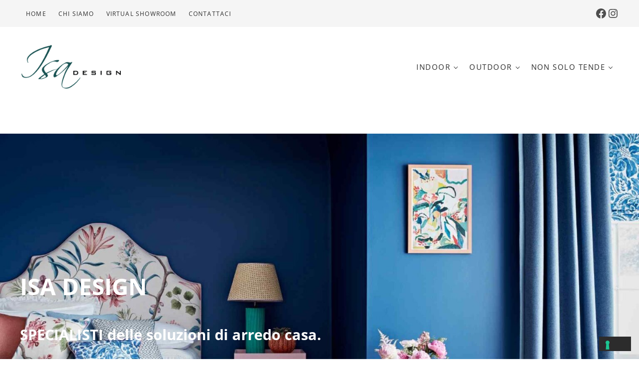

--- FILE ---
content_type: application/javascript
request_url: https://isadesign.it/wp-content/plugins/soliloquy/assets/js/min/soliloquy-min.js?ver=2.6.6
body_size: 8502
content:
function soliloquyIsMobile(){var e,t=!1;return e=navigator.userAgent||navigator.vendor||window.opera,(/(android|bb\d+|meego).+mobile|avantgo|bada\/|blackberry|blazer|compal|elaine|fennec|hiptop|iemobile|ip(hone|od)|iris|kindle|lge |maemo|midp|mmp|mobile.+firefox|netfront|opera m(ob|in)i|palm( os)?|phone|p(ixi|re)\/|plucker|pocket|psp|series(4|6)0|symbian|treo|up\.(browser|link)|vodafone|wap|windows (ce|phone)|xda|xiino/i.test(e)||/1207|6310|6590|3gso|4thp|50[1-6]i|770s|802s|a wa|abac|ac(er|oo|s\-)|ai(ko|rn)|al(av|ca|co)|amoi|an(ex|ny|yw)|aptu|ar(ch|go)|as(te|us)|attw|au(di|\-m|r |s )|avan|be(ck|ll|nq)|bi(lb|rd)|bl(ac|az)|br(e|v)w|bumb|bw\-(n|u)|c55\/|capi|ccwa|cdm\-|cell|chtm|cldc|cmd\-|co(mp|nd)|craw|da(it|ll|ng)|dbte|dc\-s|devi|dica|dmob|do(c|p)o|ds(12|\-d)|el(49|ai)|em(l2|ul)|er(ic|k0)|esl8|ez([4-7]0|os|wa|ze)|fetc|fly(\-|_)|g1 u|g560|gene|gf\-5|g\-mo|go(\.w|od)|gr(ad|un)|haie|hcit|hd\-(m|p|t)|hei\-|hi(pt|ta)|hp( i|ip)|hs\-c|ht(c(\-| |_|a|g|p|s|t)|tp)|hu(aw|tc)|i\-(20|go|ma)|i230|iac( |\-|\/)|ibro|idea|ig01|ikom|im1k|inno|ipaq|iris|ja(t|v)a|jbro|jemu|jigs|kddi|keji|kgt( |\/)|klon|kpt |kwc\-|kyo(c|k)|le(no|xi)|lg( g|\/(k|l|u)|50|54|\-[a-w])|libw|lynx|m1\-w|m3ga|m50\/|ma(te|ui|xo)|mc(01|21|ca)|m\-cr|me(rc|ri)|mi(o8|oa|ts)|mmef|mo(01|02|bi|de|do|t(\-| |o|v)|zz)|mt(50|p1|v )|mwbp|mywa|n10[0-2]|n20[2-3]|n30(0|2)|n50(0|2|5)|n7(0(0|1)|10)|ne((c|m)\-|on|tf|wf|wg|wt)|nok(6|i)|nzph|o2im|op(ti|wv)|oran|owg1|p800|pan(a|d|t)|pdxg|pg(13|\-([1-8]|c))|phil|pire|pl(ay|uc)|pn\-2|po(ck|rt|se)|prox|psio|pt\-g|qa\-a|qc(07|12|21|32|60|\-[2-7]|i\-)|qtek|r380|r600|raks|rim9|ro(ve|zo)|s55\/|sa(ge|ma|mm|ms|ny|va)|sc(01|h\-|oo|p\-)|sdk\/|se(c(\-|0|1)|47|mc|nd|ri)|sgh\-|shar|sie(\-|m)|sk\-0|sl(45|id)|sm(al|ar|b3|it|t5)|so(ft|ny)|sp(01|h\-|v\-|v )|sy(01|mb)|t2(18|50)|t6(00|10|18)|ta(gt|lk)|tcl\-|tdg\-|tel(i|m)|tim\-|t\-mo|to(pl|sh)|ts(70|m\-|m3|m5)|tx\-9|up(\.b|g1|si)|utst|v400|v750|veri|vi(rg|te)|vk(40|5[0-3]|\-v)|vm40|voda|vulc|vx(52|53|60|61|70|80|81|83|85|98)|w3c(\-| )|webc|whit|wi(g |nc|nw)|wmlb|wonu|x700|yas\-|your|zeto|zte\-/i.test(e.substr(0,4)))&&(t=!0),t}function soliloquyYouTubeVids(e,t,i,s,n,o,l){o("#"+n).show().css({display:"block","z-index":"1210"}),player=l,YT.Player&&void 0===soliloquy_youtube[t]&&(soliloquy_youtube[t]=new YT.Player(n,{videoId:t,playerVars:e,events:{onStateChange:soliloquyYouTubeOnStateChange}}))}function soliloquyYouTubeOnStateChange(e){var t=jQuery(e.target.getIframe()).data("soliloquy-slider-id");e.data!==YT.PlayerState.PAUSED&&e.data!==YT.PlayerState.ENDED||soliloquy_slider[t]&&soliloquy_slider[t].getSetting("auto")&&soliloquy_slider[t].startAuto(),e.data!==YT.PlayerState.PLAYING&&e.data!==YT.PlayerState.BUFFERING||soliloquy_slider[t]&&soliloquy_slider[t].stopAuto()}function soliloquyVimeoVids(e,t,i,s,n,o){o("#"+n).show().css({display:"block","z-index":"1210"});var l={};o.each(o("#"+n)[0].attributes,function(e,t){l[t.nodeName]=t.nodeValue}),e.player_id=n,l.src="//player.vimeo.com/video/"+t+"?"+o.param(e),l.frameborder=0,o("#"+n).replaceWith(function(){return o("<iframe />",l).append(o(this).contents())}),soliloquy_vimeo[t]=new Vimeo.Player(o("#"+n)[0],{transparent:!1});var a=o("#"+n).data("soliloquy-slider-id");soliloquy_vimeo[t].on("play",function(){soliloquy_slider[a]&&soliloquy_slider[a].stopAuto()}),soliloquy_vimeo[t].on("pause",function(){soliloquy_slider[a].getSetting("auto")&&soliloquy_slider[a].startAuto()}),soliloquy_vimeo[t].on("ended",function(){soliloquy_slider[a].getSetting("auto")&&soliloquy_slider[a].startAuto()})}function soliloquyVimeoSliderPause(e){var t=jQuery("#"+e).data("soliloquy-slider-id");soliloquy_slider[t]&&soliloquy_slider[t].stopAuto()}function soliloquyVimeoSliderStart(e){var t=jQuery("#"+e).data("soliloquy-slider-id");soliloquy_slider[t]&&soliloquy_slider[t].getSetting("auto")&&soliloquy_slider[t].startAuto()}function soliloquyWistiaVids(e,t,i,s,n,o){if(o("#"+n).show().css({display:"block","z-index":"1210"}),wistiaEmbeds){var l={};o.each(o("#"+n)[0].attributes,function(e,t){l[t.nodeName]=t.nodeValue}),e.container=n,l.src="//fast.wistia.net/embed/iframe/"+t+"?"+o.param(e),l.frameborder=0,o("#"+n).replaceWith(function(){return o("<iframe />",l).addClass("wistia_embed").append(o(this).contents())}),wistiaEmbeds.onFind(function(e){t===e.hashedId()&&(soliloquy_wistia[t]=e,soliloquy_wistia[t].bind("play",function(){var e=o(this.container).data("soliloquy-slider-id");soliloquy_slider[e]&&soliloquy_slider[e].stopAuto()}),soliloquy_wistia[t].bind("pause",function(){var e=o(this.container).data("soliloquy-slider-id");soliloquy_slider[e]&&soliloquy_slider[e].getSetting("auto")&&soliloquy_slider[e].startAuto()}),soliloquy_wistia[t].bind("end",function(){var e=o(this.container).data("soliloquy-slider-id");soliloquy_slider[e]&&soliloquy_slider[e].getSetting("auto")&&soliloquy_slider[e].startAuto()}),e.play())})}}function soliloquyLocalVids(e,t,i,s,n,o){o("#"+n).show().css({display:"block","z-index":"1210"}),o(".soliloquy-id-"+t+" .soliloquy-video-icon").hide();var l={};o.each(o("#"+n)[0].attributes,function(e,t){l[t.nodeName]=t.nodeValue});var a=[];1===e.playpause&&a.push("playpause"),1===e.progress&&a.push("progress"),1===e.current&&a.push("current"),1===e.duration&&a.push("duration"),1===e.volume&&a.push("volume"),1===e.fullscreen&&a.push("fullscreen"),soliloquy_local[t]=o("video#"+n).mediaelementplayer({features:a,success:function(t,i,s){1==e.autoplay&&t.play()},error:function(e,t,i){}})}function soliloquyInitManually(){jQuery(document).ready(function($){var soliloquy_sliders=[];$(".soliloquy-outer-container[data-soliloquy-loaded='0']").each(function(){soliloquy_sliders.push($(".soliloquy-container",$(this)).attr("id").replace(/^\D+/g,""))}),soliloquy_sliders.length>0&&$.post(soliloquy_ajax.ajax,{action:"soliloquy_init_sliders",ajax_nonce:soliloquy_ajax.ajax_nonce,ids:soliloquy_sliders},function(response){"-1"!==response&&"0"!==response&&eval(response)})})}!function(e,t,s,n){var o={mode:"horizontal",slideSelector:"",infiniteLoop:!0,hideControlOnEnd:!1,speed:500,captionSpeed:0,easing:null,slideMargin:0,startSlide:0,randomStart:!1,captions:!1,ticker:!1,tickerHover:!1,adaptiveHeight:!1,adaptiveHeightSpeed:500,video:!1,useCSS:!0,preloadImages:"visible",responsive:!0,slideZIndex:50,wrapperClass:"soliloquy-wrapper",touchEnabled:!0,swipeThreshold:50,oneToOneTouch:!0,preventDefaultSwipeX:!0,preventDefaultSwipeY:!1,ariaLive:!0,ariaHidden:!0,keyboard:!1,pager:!0,pagerType:"full",pagerShortSeparator:" / ",pagerSelector:null,buildPager:null,pagerCustom:null,controls:!0,nextText:"Next",prevText:"Prev",nextSelector:null,prevSelector:null,autoControls:!1,startText:"Start",stopText:"Stop",autoControlsCombine:!1,autoControlsSelector:null,auto:!1,pause:4e3,autoStart:!0,autoDirection:"next",stopAutoOnClick:!1,autoHover:!1,autoDelay:0,autoSlideForOnePage:!1,minSlides:1,maxSlides:1,moveSlides:0,slideWidth:0,shrinkItems:!1,onSliderLoad:function(){return!0},onSlideBefore:function(){return!0},onSlideAfter:function(){return!0},onSlideNext:function(){return!0},onSlidePrev:function(){return!0},onSliderResize:function(){return!0},onAutoChange:function(){return!0}};e.fn.soliloquy=function(n){if(0===this.length)return this;if(this.length>1)return this.each(function(){e(this).soliloquy(n)}),this;var l={},a=this,r=e(t).width(),d=e(t).height(),c=function(){l.settings=e.extend({},o,n),l.settings.slideWidth=parseInt(l.settings.slideWidth),l.children=a.children(l.settings.slideSelector),l.children.length<l.settings.minSlides&&(l.settings.minSlides=l.children.length),l.children.length<l.settings.maxSlides&&(l.settings.maxSlides=l.children.length),l.settings.randomStart&&(l.settings.startSlide=Math.floor(Math.random()*l.children.length)),l.active={index:l.settings.startSlide},l.carousel=l.settings.minSlides>1||l.settings.maxSlides>1,l.carousel&&(l.settings.preloadImages="all"),l.minThreshold=l.settings.minSlides*l.settings.slideWidth+(l.settings.minSlides-1)*l.settings.slideMargin,l.maxThreshold=l.settings.maxSlides*l.settings.slideWidth+(l.settings.maxSlides-1)*l.settings.slideMargin,l.working=!1,l.controls={},l.interval=null,l.animProp="vertical"===l.settings.mode?"top":"left",l.usingCSS=l.settings.useCSS&&"fade"!==l.settings.mode&&function(){for(var e=s.createElement("div"),t=["WebkitPerspective","MozPerspective","OPerspective","msPerspective"],i=0;i<t.length;i++)if(void 0!==e.style[t[i]])return l.cssPrefix=t[i].replace("Perspective","").toLowerCase(),l.animProp="-"+l.cssPrefix+"-transform",!0;return!1}(),"vertical"===l.settings.mode&&(l.settings.maxSlides=l.settings.minSlides),a.data("origStyle",a.attr("style")),a.children(l.settings.slideSelector).each(function(){e(this).data("origStyle",e(this).attr("style"))}),u()},u=function(){var t=l.children.eq(l.settings.startSlide);a.wrap('<div class="'+l.settings.wrapperClass+'"><div class="soliloquy-viewport"></div></div>'),l.viewport=a.parent(),l.settings.ariaLive&&!l.settings.ticker&&l.viewport.attr("aria-live","polite"),l.loader=e('<div class="soliloquy-loading" />'),l.viewport.prepend(l.loader),a.css({width:"horizontal"===l.settings.mode?1e3*l.children.length+215+"%":"auto",position:"relative"}),l.usingCSS&&l.settings.easing?a.css("-"+l.cssPrefix+"-transition-timing-function",l.settings.easing):l.settings.easing||(l.settings.easing="swing"),l.viewport.css({width:"100%",overflow:"hidden",position:"relative"}),l.viewport.parent().css({maxWidth:v()}),l.settings.pager||l.viewport.parent().css({margin:"0 auto 0px"}),l.children.css({float:"horizontal"===l.settings.mode?"left":"none",listStyle:"none",position:"relative"}),l.children.css("width",f()),"horizontal"===l.settings.mode&&l.settings.slideMargin>0&&l.children.css("marginRight",l.settings.slideMargin),"vertical"===l.settings.mode&&l.settings.slideMargin>0&&l.children.css("marginBottom",l.settings.slideMargin),"fade"===l.settings.mode&&(l.children.css({position:"absolute",zIndex:0,display:"none"}),l.children.eq(l.settings.startSlide).css({zIndex:l.settings.slideZIndex,display:"block"})),l.controls.el=e('<div class="soliloquy-controls" />'),l.settings.captions&&E(),l.active.last=l.settings.startSlide===y()-1,l.settings.video&&a.fitVids(),"none"===l.settings.preloadImages?t=null:("all"===l.settings.preloadImages||l.settings.ticker)&&(t=l.children),l.settings.ticker?l.settings.pager=!1:(l.settings.controls&&k(),l.settings.auto&&l.settings.autoControls&&C(),l.settings.pager&&b(),(l.settings.controls||l.settings.autoControls||l.settings.pager)&&l.viewport.after(l.controls.el)),null===t?p():g(t,p)},g=function(t,i){var s=t.find('img:not([src=""]), iframe').length,n=0;0!==s?t.find('img:not([src=""]), iframe').each(function(){e(this).one("load error",function(){++n===s&&i()}).each(function(){(this.complete||""==this.src)&&e(this).trigger("load")})}):i()},p=function(){if(l.settings.infiniteLoop&&"fade"!==l.settings.mode&&!l.settings.ticker){var i="vertical"===l.settings.mode?l.settings.minSlides:l.settings.maxSlides,s=l.children.slice(0,i).clone(!0).addClass("soliloquy-clone"),n=l.children.slice(-i).clone(!0).addClass("soliloquy-clone");l.settings.ariaHidden&&(s.attr("aria-hidden",!0),n.attr("aria-hidden",!0)),a.append(s).prepend(n)}l.loader.remove(),S(),"vertical"===l.settings.mode&&(l.settings.adaptiveHeight=!0),l.viewport.height(h()),a.redrawSlider(),l.settings.onSliderLoad.call(a,l.active.index),l.initialized=!0,l.settings.responsive&&e(t).on("resize",N),l.settings.auto&&l.settings.autoStart&&(y()>1||l.settings.autoSlideForOnePage)&&j(),l.settings.ticker&&O(),l.settings.pager&&I(l.settings.startSlide),l.settings.controls&&H(),l.settings.touchEnabled&&!l.settings.ticker&&F(),l.settings.keyboard&&!l.settings.ticker&&e("body").on("keydown",function(t){if(!e(".soliloquybox-overlay").is(":visible")&&"textarea"!=t.target.type&&"input"!=t.target.type)return 39==t.keyCode?(T(t),!1):37==t.keyCode?(z(t),!1):void 0})},h=function(){var t=0,s=e();if("vertical"===l.settings.mode||l.settings.adaptiveHeight)if(l.carousel){var n=1===l.settings.moveSlides?l.active.index:l.active.index*x();for(s=l.children.eq(n),i=1;i<=l.settings.maxSlides-1;i++)s=n+i>=l.children.length?s.add(l.children.eq(i-1)):s.add(l.children.eq(n+i))}else s=l.children.eq(l.active.index);else s=l.children;return"vertical"===l.settings.mode?(s.each(function(i){t+=e(this).outerHeight()}),l.settings.slideMargin>0&&(t+=l.settings.slideMargin*(l.settings.minSlides-1))):t=Math.max.apply(Math,s.map(function(){return e(this).outerHeight(!1)}).get()),"border-box"===l.viewport.css("box-sizing")?t+=parseFloat(l.viewport.css("padding-top"))+parseFloat(l.viewport.css("padding-bottom"))+parseFloat(l.viewport.css("border-top-width"))+parseFloat(l.viewport.css("border-bottom-width")):"padding-box"===l.viewport.css("box-sizing")&&(t+=parseFloat(l.viewport.css("padding-top"))+parseFloat(l.viewport.css("padding-bottom"))),t},v=function(){var e="100%";return l.settings.slideWidth>0&&(e="horizontal"===l.settings.mode?l.settings.maxSlides*l.settings.slideWidth+(l.settings.maxSlides-1)*l.settings.slideMargin:l.settings.slideWidth),e},f=function(){var e=l.settings.slideWidth,t=l.viewport.width();if(0===l.settings.slideWidth||l.settings.slideWidth>t&&!l.carousel||"vertical"===l.settings.mode)e=t;else if(l.settings.maxSlides>1&&"horizontal"===l.settings.mode){if(t>l.maxThreshold)return e;t<l.minThreshold?e=(t-l.settings.slideMargin*(l.settings.minSlides-1))/l.settings.minSlides:l.settings.shrinkItems&&(e=Math.floor((t+l.settings.slideMargin)/Math.ceil((t+l.settings.slideMargin)/(e+l.settings.slideMargin))-l.settings.slideMargin))}return e},m=function(){var e=1,t=null;return"horizontal"===l.settings.mode&&l.settings.slideWidth>0?l.viewport.width()<l.minThreshold?e=l.settings.minSlides:l.viewport.width()>l.maxThreshold?e=l.settings.maxSlides:(t=l.children.first().width()+l.settings.slideMargin,e=Math.floor((l.viewport.width()+l.settings.slideMargin)/t)||1):"vertical"===l.settings.mode&&(e=l.settings.minSlides),e},y=function(){var e=0,t=0,i=0;if(l.settings.moveSlides>0){if(!l.settings.infiniteLoop){for(;t<l.children.length;)++e,t=i+m(),i+=l.settings.moveSlides<=m()?l.settings.moveSlides:m();return i}e=Math.ceil(l.children.length/x())}else e=Math.ceil(l.children.length/m());return e},x=function(){return l.settings.moveSlides>0&&l.settings.moveSlides<=m()?l.settings.moveSlides:m()},S=function(){var e,t,i;l.children.length>l.settings.maxSlides&&l.active.last&&!l.settings.infiniteLoop?"horizontal"===l.settings.mode?(e=(t=l.children.last()).position(),w(-(e.left-(l.viewport.width()-t.outerWidth())),"reset",0)):"vertical"===l.settings.mode&&(i=l.children.length-l.settings.minSlides,e=l.children.eq(i).position(),w(-e.top,"reset",0)):(e=l.children.eq(l.active.index*x()).position(),l.active.index===y()-1&&(l.active.last=!0),void 0!==e&&("horizontal"===l.settings.mode?w(-e.left,"reset",0):"vertical"===l.settings.mode&&w(-e.top,"reset",0)))},w=function(t,i,s,n){var o,r;l.usingCSS?(r="vertical"===l.settings.mode?"translate3d(0, "+t+"px, 0)":"translate3d("+t+"px, 0, 0)",a.css("-"+l.cssPrefix+"-transition-duration",s/1e3+"s"),"slide"===i?(a.css(l.animProp,r),0!==s?a.on("transitionend webkitTransitionEnd oTransitionEnd MSTransitionEnd",function(t){e(t.target).is(a)&&(a.off("transitionend webkitTransitionEnd oTransitionEnd MSTransitionEnd"),A())}):A()):"reset"===i?a.css(l.animProp,r):"ticker"===i&&(a.css("-"+l.cssPrefix+"-transition-timing-function","linear"),a.css(l.animProp,r),0!==s?a.on("transitionend webkitTransitionEnd oTransitionEnd MSTransitionEnd",function(t){e(t.target).is(a)&&(a.off("transitionend webkitTransitionEnd oTransitionEnd MSTransitionEnd"),w(n.resetValue,"reset",0),Y())}):(w(n.resetValue,"reset",0),Y()))):((o={})[l.animProp]=t,"slide"===i?a.animate(o,s,l.settings.easing,function(){A()}):"reset"===i?a.css(l.animProp,t):"ticker"===i&&a.animate(o,s,"linear",function(){w(n.resetValue,"reset",0),Y()}))},q=function(){for(var t="",i="",s=y(),n=0;n<s;n++)i="",l.settings.buildPager&&e.isFunction(l.settings.buildPager)||l.settings.pagerCustom?(i=l.settings.buildPager(n),l.pagerEl.addClass("soliloquy-custom-pager")):(i=n+1,l.pagerEl.addClass("soliloquy-default-pager")),t+='<div class="soliloquy-pager-item"><a href="" data-slide-index="'+n+'" class="soliloquy-pager-link">'+i+"</a></div>";l.pagerEl.html(t)},b=function(){l.settings.pagerCustom?l.pagerEl=e(l.settings.pagerCustom):(l.pagerEl=e('<div class="soliloquy-pager" />'),l.settings.pagerSelector?e(l.settings.pagerSelector).html(l.pagerEl):l.controls.el.addClass("soliloquy-has-pager").append(l.pagerEl),q()),l.pagerEl.on("click touchend","a",_)},k=function(){l.controls.next=e('<a class="soliloquy-next" role="button" href="" tabindex="0"><span>'+l.settings.nextText+"</span></a>"),l.controls.prev=e('<a class="soliloquy-prev" role="button" href="" tabindex="0"><span>'+l.settings.prevText+"</span></a>"),l.controls.next.on("click touchend",T),l.controls.prev.on("click touchend",z),l.settings.nextSelector&&e(l.settings.nextSelector).append(l.controls.next),l.settings.prevSelector&&e(l.settings.prevSelector).append(l.controls.prev),l.settings.nextSelector||l.settings.prevSelector||(l.controls.directionEl=e('<div class="soliloquy-controls-direction" />'),l.controls.directionEl.append(l.controls.prev).append(l.controls.next),l.controls.el.addClass("soliloquy-has-controls-direction").append(l.controls.directionEl))},C=function(){l.controls.start=e('<div class="soliloquy-controls-auto-item"><a class="soliloquy-start" href="">'+l.settings.startText+"</a></div>"),l.controls.stop=e('<div class="soliloquy-controls-auto-item"><a class="soliloquy-stop" href="">'+l.settings.stopText+"</a></div>"),l.controls.autoEl=e('<div class="soliloquy-controls-auto" />'),l.controls.autoEl.on("click",".soliloquy-start",M),l.controls.autoEl.on("click",".soliloquy-stop",P),l.settings.autoControlsCombine?l.controls.autoEl.append(l.controls.start):l.controls.autoEl.append(l.controls.start).append(l.controls.stop),l.settings.autoControlsSelector?e(l.settings.autoControlsSelector).html(l.controls.autoEl):l.controls.el.addClass("soliloquy-has-controls-auto").append(l.controls.autoEl),D(l.settings.autoStart?"stop":"start")},E=function(){l.children.each(function(t){var i=e(this).find("img:first").attr("title");void 0!==i&&(""+i).length&&e(this).append('<div class="soliloquy-caption"><span>'+i+"</span></div>")})},T=function(e){e.preventDefault(),l.controls.el.hasClass("disabled")||(l.settings.auto&&l.settings.stopAutoOnClick&&a.stopAuto(),a.goToNextSlide())},z=function(e){e.preventDefault(),l.controls.el.hasClass("disabled")||(l.settings.auto&&l.settings.stopAutoOnClick&&a.stopAuto(),a.goToPrevSlide())},M=function(e){a.startAuto(),e.preventDefault()},P=function(e){a.stopAuto(),e.preventDefault()},_=function(t){var i,s;t.preventDefault(),l.controls.el.hasClass("disabled")||(l.settings.auto&&l.settings.stopAutoOnClick&&a.stopAuto(),void 0!==(i=e(t.currentTarget)).attr("data-slide-index")&&(s=parseInt(i.attr("data-slide-index")))!==l.active.index&&a.goToSlide(s))},I=function(t){var i=l.children.length;if("short"===l.settings.pagerType)return l.settings.maxSlides>1&&(i=Math.ceil(l.children.length/l.settings.maxSlides)),void l.pagerEl.html(t+1+l.settings.pagerShortSeparator+i);l.pagerEl.find("a").removeClass("active"),l.pagerEl.each(function(i,s){e(s).find("a").eq(t).addClass("active")})},A=function(){if(l.settings.infiniteLoop){var e="";0===l.active.index?e=l.children.eq(0).position():l.active.index===y()-1&&l.carousel?e=l.children.eq((y()-1)*x()).position():l.active.index===l.children.length-1&&(e=l.children.eq(l.children.length-1).position()),e&&("horizontal"===l.settings.mode?w(-e.left,"reset",0):"vertical"===l.settings.mode&&w(-e.top,"reset",0))}l.working=!1,l.settings.onSlideAfter.call(a,l.children.eq(l.active.index),l.oldIndex,l.active.index)},D=function(e){l.settings.autoControlsCombine?l.controls.autoEl.html(l.controls[e]):(l.controls.autoEl.find("a").removeClass("active"),l.controls.autoEl.find("a:not(.soliloquy-"+e+")").addClass("active"))},H=function(){1===y()?(l.controls.prev.addClass("disabled"),l.controls.next.addClass("disabled")):!l.settings.infiniteLoop&&l.settings.hideControlOnEnd&&(0===l.active.index?(l.controls.prev.addClass("disabled"),l.controls.next.removeClass("disabled")):l.active.index===y()-1?(l.controls.next.addClass("disabled"),l.controls.prev.removeClass("disabled")):(l.controls.prev.removeClass("disabled"),l.controls.next.removeClass("disabled")))},L=function(){a.startAuto()},W=function(){a.stopAuto()},j=function(){l.settings.autoDelay>0?setTimeout(a.startAuto,l.settings.autoDelay):(a.startAuto(),e(t).focus(L).blur(W)),l.settings.autoHover&&a.hover(function(){l.interval&&(a.stopAuto(!0),l.autoPaused=!0)},function(){l.autoPaused&&(a.startAuto(!0),l.autoPaused=null)})},O=function(){var t,i,s,n,o,r,d,c,u=0;"next"===l.settings.autoDirection?a.append(l.children.clone().addClass("soliloquy-clone")):(a.prepend(l.children.clone().addClass("soliloquy-clone")),t=l.children.first().position(),u="horizontal"===l.settings.mode?-t.left:-t.top),w(u,"reset",0),l.settings.pager=!1,l.settings.controls=!1,l.settings.autoControls=!1,l.settings.tickerHover&&(l.usingCSS?(n="horizontal"===l.settings.mode?4:5,l.viewport.hover(function(){i=a.css("-"+l.cssPrefix+"-transform"),s=parseFloat(i.split(",")[n]),w(s,"reset",0)},function(){c=0,l.children.each(function(t){c+="horizontal"===l.settings.mode?e(this).outerWidth(!0):e(this).outerHeight(!0)}),o=l.settings.speed/c,r="horizontal"===l.settings.mode?"left":"top",d=o*(c-Math.abs(parseInt(s))),Y(d)})):l.viewport.hover(function(){a.stop()},function(){c=0,l.children.each(function(t){c+="horizontal"===l.settings.mode?e(this).outerWidth(!0):e(this).outerHeight(!0)}),o=l.settings.speed/c,r="horizontal"===l.settings.mode?"left":"top",d=o*(c-Math.abs(parseInt(a.css(r)))),Y(d)})),Y()},Y=function(e){var t,i,s=e||l.settings.speed,n={left:0,top:0},o={left:0,top:0};"next"===l.settings.autoDirection?n=a.find(".soliloquy-clone").first().position():o=l.children.first().position(),t="horizontal"===l.settings.mode?-n.left:-n.top,i="horizontal"===l.settings.mode?-o.left:-o.top,w(t,"ticker",s,{resetValue:i})},V=function(i){var n=s.activeElement.tagName.toLowerCase();if(null==new RegExp(n,["i"]).exec("input|textarea")&&function(i){var s=e(t),n={top:s.scrollTop(),left:s.scrollLeft()},o=i.offset();return n.right=n.left+s.width(),n.bottom=n.top+s.height(),o.right=o.left+i.outerWidth(),o.bottom=o.top+i.outerHeight(),!(n.right<o.left||n.left>o.right||n.bottom<o.top||n.top>o.bottom)}(a)){if(39===i.keyCode)return T(i),!1;if(37===i.keyCode)return z(i),!1}},F=function(){l.touch={start:{x:0,y:0},end:{x:0,y:0}},l.viewport.on("click",".soliloquy a",function(e){l.viewport.hasClass("click-disabled")&&(e.preventDefault(),l.viewport.removeClass("click-disabled"))})},N=function(i){if(l.initialized)if(l.working)t.setTimeout(N,10);else{var s=e(t).width(),n=e(t).height();r===s&&d===n||(r=s,d=n,a.redrawSlider(),l.settings.onSliderResize.call(a,l.active.index))}},X=function(e){var t=m();l.settings.ariaHidden&&!l.settings.ticker&&(l.children.attr("aria-hidden","true"),l.children.slice(e,e+t).attr("aria-hidden","false"))};return a.goToSlide=function(t,i){var s,n,o,r,d=!0,c=0,u={left:0,top:0},g=null;if(l.oldIndex=l.active.index,l.active.index=function(e){return e<0?l.settings.infiniteLoop?y()-1:l.active.index:e>=y()?l.settings.infiniteLoop?0:l.active.index:e}(t),!l.working&&l.active.index!==l.oldIndex){if(l.working=!0,void 0!==(d=l.settings.onSlideBefore.call(a,l.children.eq(l.active.index),l.oldIndex,l.active.index))&&!d)return l.active.index=l.oldIndex,void(l.working=!1);"next"===i?l.settings.onSlideNext.call(a,l.children.eq(l.active.index),l.oldIndex,l.active.index)||(d=!1):"prev"===i&&(l.settings.onSlidePrev.call(a,l.children.eq(l.active.index),l.oldIndex,l.active.index)||(d=!1)),l.active.last=l.active.index>=y()-1,(l.settings.pager||l.settings.pagerCustom)&&I(l.active.index),l.settings.controls&&H(),"fade"===l.settings.mode?(l.settings.adaptiveHeight&&l.viewport.height()!==h()&&l.viewport.animate({height:h()},l.settings.adaptiveHeightSpeed),l.children.filter(":visible").fadeOut(l.settings.speed).css({zIndex:0}),l.children.eq(l.active.index).css("zIndex",l.settings.slideZIndex+1).fadeIn(l.settings.speed,function(){e(this).css("zIndex",l.settings.slideZIndex),A()})):(l.settings.adaptiveHeight&&l.viewport.height()!==h()&&l.viewport.animate({height:h()},l.settings.adaptiveHeightSpeed),!l.settings.infiniteLoop&&l.carousel&&l.active.last?"horizontal"===l.settings.mode?(u=(g=l.children.eq(l.children.length-1)).position(),c=l.viewport.width()-g.outerWidth()):(s=l.children.length-l.settings.minSlides,u=l.children.eq(s).position()):l.carousel&&l.active.last&&"prev"===i?(n=1===l.settings.moveSlides?l.settings.maxSlides-x():(y()-1)*x()-(l.children.length-l.settings.maxSlides),u=(g=a.children(".soliloquy-clone").eq(n)).position()):"next"===i&&0===l.active.index?(u=a.find("> .soliloquy-clone").eq(l.settings.maxSlides).position(),l.active.last=!1):t>=0&&(r=t*parseInt(x()),u=l.children.eq(r).position()),void 0!==u&&(o="horizontal"===l.settings.mode?-(u.left-c):-u.top,w(o,"slide",l.settings.speed)),l.working=!1),l.settings.ariaHidden&&X(l.active.index*x())}},a.goToNextSlide=function(){if(!e(".soliloquybox-overlay").is(":visible")&&(l.settings.infiniteLoop||!l.active.last)){var t=parseInt(l.active.index)+1;a.goToSlide(t,"next")}},a.goToPrevSlide=function(){if(!e(".soliloquybox-overlay").is(":visible")&&(l.settings.infiniteLoop||0!==l.active.index)&&!0!==l.working){var t=parseInt(l.active.index)-1;a.goToSlide(t,"prev")}},a.startAuto=function(e){l.interval||(l.interval=setInterval(function(){"next"===l.settings.autoDirection?a.goToNextSlide():a.goToPrevSlide()},l.settings.pause),l.settings.onAutoChange.call(a,!0),l.settings.autoControls&&!0!==e&&D("stop"))},a.stopAuto=function(e){l.autoPaused&&(l.autoPaused=!1),l.interval&&(clearInterval(l.interval),l.interval=null,l.settings.onAutoChange.call(a,!1),l.settings.autoControls&&!0!==e&&D("start"))},a.getCurrentSlide=function(){return l.active.index},a.getCurrentSlideElement=function(){return l.children.eq(l.active.index)},a.getSlideElement=function(e){return l.children.eq(e)},a.getSlideCount=function(){return l.children.length},a.isWorking=function(){return l.working},a.redrawSlider=function(){l.children.add(a.find(".soliloquy-clone")).outerWidth(f()),l.viewport.css("height",h()),l.settings.ticker||S(),l.active.last&&(l.active.index=y()-1),l.active.index>=y()&&(l.active.last=!0),l.settings.pager&&!l.settings.pagerCustom&&(q(),I(l.active.index)),l.settings.ariaHidden&&X(l.active.index*x())},a.destroySlider=function(){l.initialized&&(l.initialized=!1,e(".soliloquy-clone",this).remove(),l.children.each(function(){void 0!==e(this).data("origStyle")?e(this).attr("style",e(this).data("origStyle")):e(this).removeAttr("style")}),void 0!==e(this).data("origStyle")?this.attr("style",e(this).data("origStyle")):e(this).removeAttr("style"),e(this).unwrap().unwrap(),l.controls.el&&l.controls.el.remove(),l.controls.next&&l.controls.next.remove(),l.controls.prev&&l.controls.prev.remove(),l.pagerEl&&l.settings.controls&&!l.settings.pagerCustom&&l.pagerEl.remove(),e(".soliloquy-caption",this).remove(),l.controls.autoEl&&l.controls.autoEl.remove(),clearInterval(l.interval),l.settings.responsive&&e(t).off("resize",N),l.settings.keyboardEnabled&&e(s).off("keydown",V),e(t).off("blur",W).off("focus",L))},a.reloadSlider=function(e){void 0!==e&&(n=e),a.destroySlider(),c()},a.getSetting=function(e){return!!l.settings[e]&&l.settings[e]},c(),this}}(jQuery,window,document),function(e){"function"==typeof define&&define.amd?define(["jquery"],e):"object"==typeof exports?module.exports=e:e(jQuery)}(function(e){var t,i,s=["wheel","mousewheel","DOMMouseScroll","MozMousePixelScroll"],n="onwheel"in document||document.documentMode>=9?["wheel"]:["mousewheel","DomMouseScroll","MozMousePixelScroll"],o=Array.prototype.slice;if(e.event.fixHooks)for(var l=s.length;l;)e.event.fixHooks[s[--l]]=e.event.mouseHooks;var a=e.event.special.mousewheel={version:"3.1.12",setup:function(){if(this.addEventListener)for(var t=n.length;t;)this.addEventListener(n[--t],r,!1);else this.onmousewheel=r;e.data(this,"mousewheel-line-height",a.getLineHeight(this)),e.data(this,"mousewheel-page-height",a.getPageHeight(this))},teardown:function(){if(this.removeEventListener)for(var t=n.length;t;)this.removeEventListener(n[--t],r,!1);else this.onmousewheel=null;e.removeData(this,"mousewheel-line-height"),e.removeData(this,"mousewheel-page-height")},getLineHeight:function(t){var i=e(t),s=i["offsetParent"in e.fn?"offsetParent":"parent"]();return s.length||(s=e("body")),parseInt(s.css("fontSize"),10)||parseInt(i.css("fontSize"),10)||16},getPageHeight:function(t){return e(t).height()},settings:{adjustOldDeltas:!0,normalizeOffset:!0}};function r(s){var n,l=s||window.event,r=o.call(arguments,1),u=0,g=0,p=0,h=0,v=0;if((s=e.event.fix(l)).type="mousewheel","detail"in l&&(p=-1*l.detail),"wheelDelta"in l&&(p=l.wheelDelta),"wheelDeltaY"in l&&(p=l.wheelDeltaY),"wheelDeltaX"in l&&(g=-1*l.wheelDeltaX),"axis"in l&&l.axis===l.HORIZONTAL_AXIS&&(g=-1*p,p=0),u=0===p?g:p,"deltaY"in l&&(u=p=-1*l.deltaY),"deltaX"in l&&(g=l.deltaX,0===p&&(u=-1*g)),0!==p||0!==g){if(1===l.deltaMode){var f=e.data(this,"mousewheel-line-height");u*=f,p*=f,g*=f}else if(2===l.deltaMode){var m=e.data(this,"mousewheel-page-height");u*=m,p*=m,g*=m}if(n=Math.max(Math.abs(p),Math.abs(g)),(!i||n<i)&&(i=n,c(l,n)&&(i/=40)),c(l,n)&&(u/=40,g/=40,p/=40),u=Math[u>=1?"floor":"ceil"](u/i),g=Math[g>=1?"floor":"ceil"](g/i),p=Math[p>=1?"floor":"ceil"](p/i),a.settings.normalizeOffset&&this.getBoundingClientRect){var y=this.getBoundingClientRect();h=s.clientX-y.left,v=s.clientY-y.top}return s.deltaX=g,s.deltaY=p,s.deltaFactor=i,s.offsetX=h,s.offsetY=v,s.deltaMode=0,r.unshift(s,u,g,p),t&&clearTimeout(t),t=setTimeout(d,200),(e.event.dispatch||e.event.handle).apply(this,r)}}function d(){i=null}function c(e,t){return a.settings.adjustOldDeltas&&"mousewheel"===e.type&&t%120==0}e.fn.extend({mousewheel:function(e){return e?this.bind("mousewheel",e):this.trigger("mousewheel")},unmousewheel:function(e){return this.unbind("mousewheel",e)}})});

--- FILE ---
content_type: application/javascript; charset=utf-8
request_url: https://cs.iubenda.com/cookie-solution/confs/js/52261392.js
body_size: -208
content:
_iub.csRC = { consApiKey: 'dPXTAUZlpgCPvqWvyOeZxfUUQDmnDDry', consentDatabasePublicKey: 'NfcEGjWH7y3tHnigF3yTnEWUKgjAmrrK', showBranding: false, publicId: 'a2f96c07-6db6-11ee-8bfc-5ad8d8c564c0', floatingGroup: false };
_iub.csEnabled = true;
_iub.csPurposes = [7,3,1];
_iub.cpUpd = 1641566627;
_iub.csT = 0.15;
_iub.googleConsentModeV2 = true;
_iub.totalNumberOfProviders = 1;
